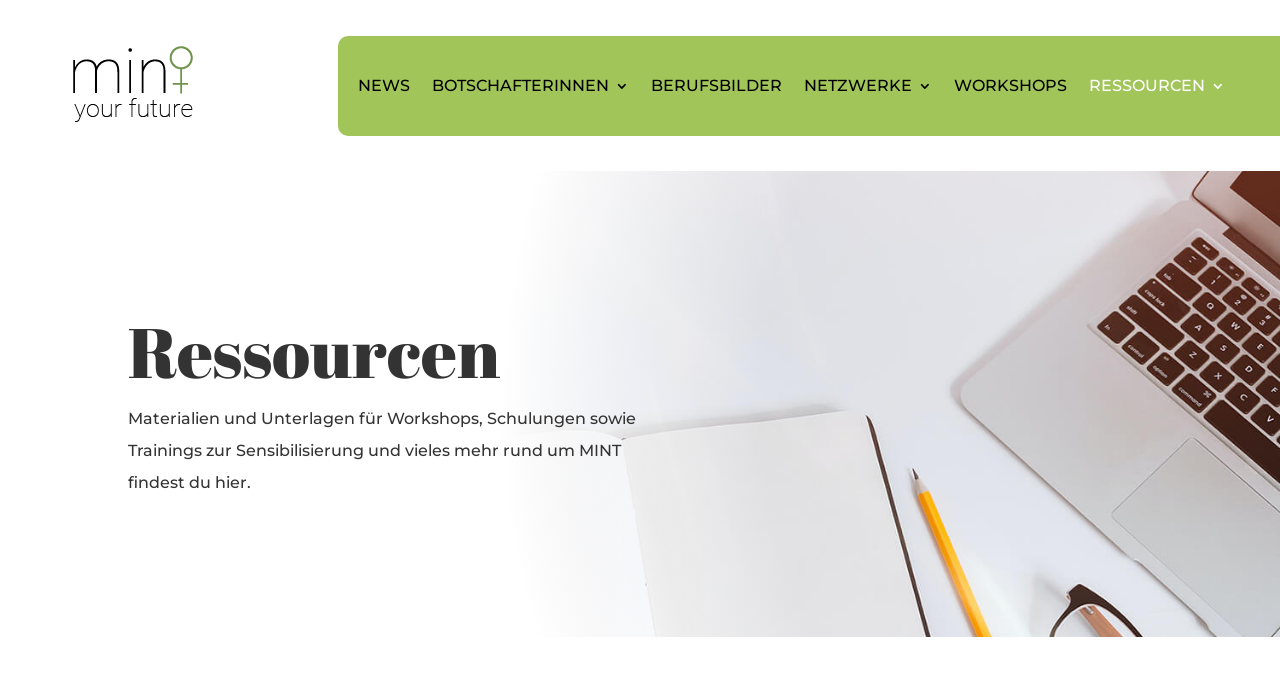

--- FILE ---
content_type: text/css
request_url: https://mintyourfuture.at/wp-content/et-cache/3057/et-core-unified-3057.min.css?ver=1766295869
body_size: 558
content:
@media all and (min-width:981px){.berufe_left{margin-left:30px;margin-right:-30px}}.page-id-2747 .et-l.et-l--header,.page-id-3340 .et-l.et-l--header,.page-id-2961 .et-l.et-l--header,.page-id-3331 .et-l.et-l--header,.page-id-2992 .et-l.et-l--header,.page-id-3235 .et-l.et-l--header,.page-id-2770 .et-l.et-l--header,.page-id-2747 .et-l.et-l--footer,.page-id-3340 .et-l.et-l--footer,.page-id-2961 .et-l.et-l--footer,.page-id-3331 .et-l.et-l--footer,.page-id-2992 .et-l.et-l--footer,.page-id-3235 .et-l.et-l--footer,.page-id-2770 .et-l.et-l--footer{display:none}

--- FILE ---
content_type: text/css
request_url: https://mintyourfuture.at/wp-content/et-cache/3057/et-core-unified-tb-109-tb-117-deferred-3057.min.css?ver=1766295870
body_size: 5711
content:
.et_pb_section_1_tb_footer.et_pb_section{background-color:#99CC33!important}.et_pb_row_0_tb_footer,.et_pb_menu_0_tb_footer.et_pb_menu{background-color:RGBA(255,255,255,0)}.et_pb_row_0_tb_footer,body #page-container .et-db #et-boc .et-l .et_pb_row_0_tb_footer.et_pb_row,body.et_pb_pagebuilder_layout.single #page-container #et-boc .et-l .et_pb_row_0_tb_footer.et_pb_row,body.et_pb_pagebuilder_layout.single.et_full_width_page #page-container #et-boc .et-l .et_pb_row_0_tb_footer.et_pb_row{width:100%;max-width:none}.et_pb_image_0_tb_footer{margin-left:80px!important;width:59%;text-align:left;margin-left:0}.et_pb_menu_0_tb_footer.et_pb_menu ul li a{font-family:'Montserrat',Helvetica,Arial,Lucida,sans-serif;text-transform:uppercase;font-size:16px;color:#000000!important}.et_pb_menu_0_tb_footer{padding-right:80px;margin-top:25px!important;margin-bottom:25px!important}.et_pb_menu_0_tb_footer.et_pb_menu ul li.current-menu-item a{color:#FFFFFF!important}.et_pb_menu_0_tb_footer.et_pb_menu .nav li ul,.et_pb_menu_0_tb_footer.et_pb_menu .et_mobile_menu,.et_pb_menu_0_tb_footer.et_pb_menu .et_mobile_menu ul{background-color:RGBA(255,255,255,0)!important}.et_pb_menu_0_tb_footer .et_pb_menu_inner_container>.et_pb_menu__logo-wrap,.et_pb_menu_0_tb_footer .et_pb_menu__logo-slot{width:auto;max-width:100%}.et_pb_menu_0_tb_footer .et_pb_menu_inner_container>.et_pb_menu__logo-wrap .et_pb_menu__logo img,.et_pb_menu_0_tb_footer .et_pb_menu__logo-slot .et_pb_menu__logo-wrap img{height:auto;max-height:none}.et_pb_menu_0_tb_footer .mobile_nav .mobile_menu_bar:before,.et_pb_menu_0_tb_footer .et_pb_menu__icon.et_pb_menu__search-button,.et_pb_menu_0_tb_footer .et_pb_menu__icon.et_pb_menu__close-search-button,.et_pb_menu_0_tb_footer .et_pb_menu__icon.et_pb_menu__cart-button{color:#2ea3f2}.et_pb_column_0_tb_footer,.et_pb_column_1_tb_footer{background-color:#99CC33;border-radius:10px 0 0 10px;overflow:hidden}@media only screen and (max-width:980px){.et_pb_image_0_tb_footer .et_pb_image_wrap img{width:auto}}@media only screen and (max-width:767px){.et_pb_image_0_tb_footer .et_pb_image_wrap img{width:auto}}.et_pb_section_3.et_pb_section{background-color:#f9f9fb!important}.et_pb_text_2,.et_pb_text_3,.et_pb_text_4{line-height:2em;line-height:2em;max-width:600px}.et_pb_text_2 h2,.et_pb_text_3 h2,.et_pb_text_4 h2{font-family:'Abril Fatface',display;font-size:60px;line-height:1.2em}.et_pb_accordion_2.et_pb_accordion h5.et_pb_toggle_title,.et_pb_accordion_2.et_pb_accordion h1.et_pb_toggle_title,.et_pb_accordion_2.et_pb_accordion h2.et_pb_toggle_title,.et_pb_accordion_2.et_pb_accordion h3.et_pb_toggle_title,.et_pb_accordion_2.et_pb_accordion h4.et_pb_toggle_title,.et_pb_accordion_2.et_pb_accordion h6.et_pb_toggle_title,.et_pb_accordion_3.et_pb_accordion h5.et_pb_toggle_title,.et_pb_accordion_3.et_pb_accordion h1.et_pb_toggle_title,.et_pb_accordion_3.et_pb_accordion h2.et_pb_toggle_title,.et_pb_accordion_3.et_pb_accordion h3.et_pb_toggle_title,.et_pb_accordion_3.et_pb_accordion h4.et_pb_toggle_title,.et_pb_accordion_3.et_pb_accordion h6.et_pb_toggle_title{font-family:'Abril Fatface',display;font-size:20px;line-height:1.2em}.et_pb_accordion_2.et_pb_accordion .et_pb_toggle_content p,.et_pb_accordion_2.et_pb_accordion .et_pb_toggle_content,.et_pb_accordion_3.et_pb_accordion .et_pb_toggle_content p,.et_pb_accordion_3.et_pb_accordion .et_pb_toggle_content{line-height:2em}.et_pb_accordion_2.et_pb_accordion .et_pb_toggle_content a,.et_pb_accordion_3.et_pb_accordion .et_pb_toggle_content a{color:#99CC33!important}.et_pb_accordion_2.et_pb_accordion,.et_pb_accordion_3.et_pb_accordion,.et_pb_accordion_item_8.et_pb_toggle{background-color:RGBA(255,255,255,0)}.et_pb_accordion_2 .et_pb_toggle_title:before,.et_pb_accordion_3 .et_pb_toggle_title:before{color:#000000;font-family:ETmodules!important;font-weight:400!important;content:"\37"!important}.et_pb_section_4.et_pb_section{background-color:RGBA(255,255,255,0)!important}div.et_pb_section.et_pb_section_5,div.et_pb_section.et_pb_section_6{background-position:center top;background-image:url(https://mintyourfuture.at/wp-content/uploads/2022/04/Conect.png)!important}.et_pb_section_5.et_pb_section,.et_pb_section_6.et_pb_section{padding-bottom:10%}.et_pb_text_4.et_pb_text,.et_pb_text_4.et_pb_text a{color:#000000!important}body #page-container .et_pb_section .et_pb_button_0{color:#000000!important;border-width:10px!important;border-color:#99CC33;border-radius:10px;letter-spacing:3px;font-size:16px;font-family:'Cabin',Helvetica,Arial,Lucida,sans-serif!important;font-weight:700!important;text-transform:uppercase!important;background-color:#99CC33}body #page-container .et_pb_section .et_pb_button_0:hover{border-radius:4px!important;letter-spacing:3px!important}body #page-container .et_pb_section .et_pb_button_0:after{font-size:1.6em}body.et_button_custom_icon #page-container .et_pb_button_0:after{font-size:16px}.et_pb_button_0{box-shadow:0px 20px 40px -7px rgba(153,204,51,0.45);transition:border-radius 300ms ease 0ms,letter-spacing 300ms ease 0ms}.et_pb_button_0,.et_pb_button_0:after{transition:all 300ms ease 0ms}.et_pb_text_4.et_pb_module{margin-left:auto!important;margin-right:auto!important}@media only screen and (max-width:980px){.et_pb_text_2 h2,.et_pb_text_3 h2,.et_pb_text_4 h2{font-size:50px}body #page-container .et_pb_section .et_pb_button_0:after{display:inline-block;opacity:0}body #page-container .et_pb_section .et_pb_button_0:hover:after{opacity:1}}@media only screen and (max-width:767px){.et_pb_text_2 h2,.et_pb_text_3 h2,.et_pb_text_4 h2{font-size:32px}body #page-container .et_pb_section .et_pb_button_0:after{display:inline-block;opacity:0}body #page-container .et_pb_section .et_pb_button_0:hover:after{opacity:1}}